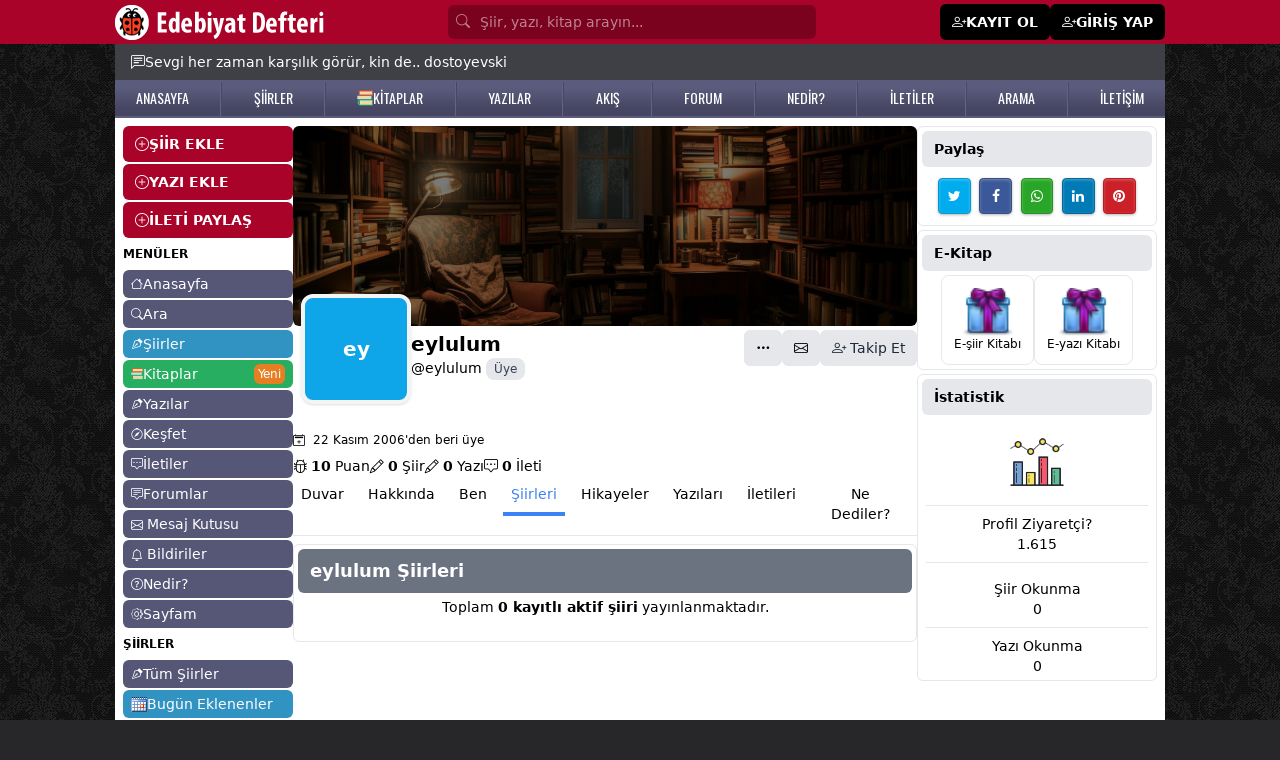

--- FILE ---
content_type: text/html; charset=utf-8
request_url: https://www.google.com/recaptcha/api2/aframe
body_size: 267
content:
<!DOCTYPE HTML><html><head><meta http-equiv="content-type" content="text/html; charset=UTF-8"></head><body><script nonce="N4xG2R7yiDoA3M3tUVAfdA">/** Anti-fraud and anti-abuse applications only. See google.com/recaptcha */ try{var clients={'sodar':'https://pagead2.googlesyndication.com/pagead/sodar?'};window.addEventListener("message",function(a){try{if(a.source===window.parent){var b=JSON.parse(a.data);var c=clients[b['id']];if(c){var d=document.createElement('img');d.src=c+b['params']+'&rc='+(localStorage.getItem("rc::a")?sessionStorage.getItem("rc::b"):"");window.document.body.appendChild(d);sessionStorage.setItem("rc::e",parseInt(sessionStorage.getItem("rc::e")||0)+1);localStorage.setItem("rc::h",'1764504839181');}}}catch(b){}});window.parent.postMessage("_grecaptcha_ready", "*");}catch(b){}</script></body></html>